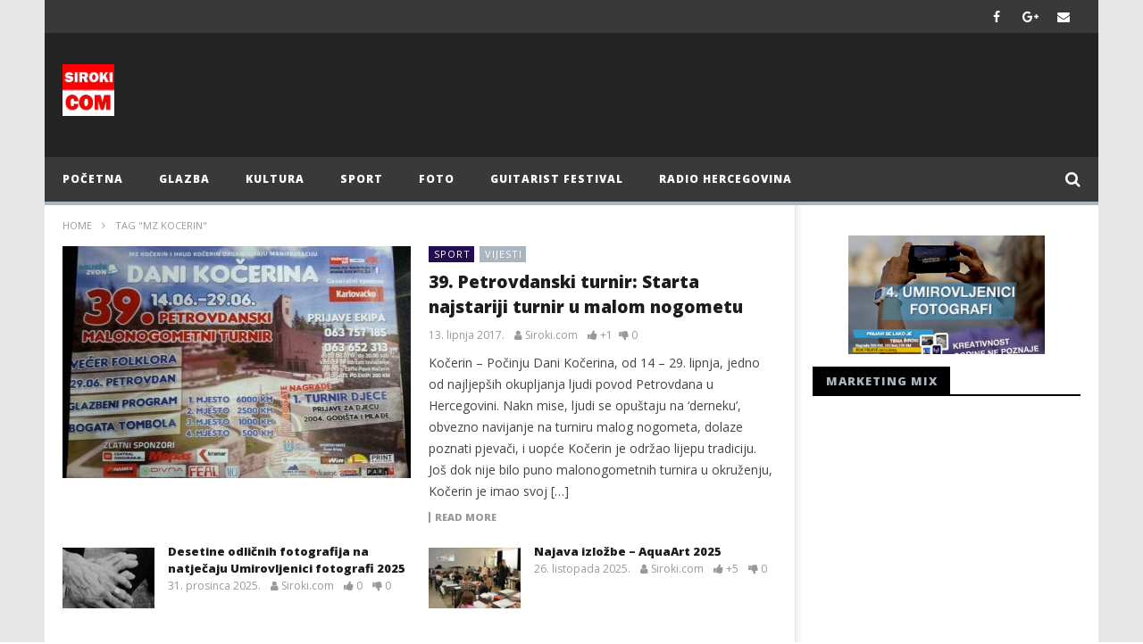

--- FILE ---
content_type: text/html; charset=utf-8
request_url: https://www.google.com/recaptcha/api2/aframe
body_size: 205
content:
<!DOCTYPE HTML><html><head><meta http-equiv="content-type" content="text/html; charset=UTF-8"></head><body><script nonce="BpnOYJiEgJhdEiA_9nN3NQ">/** Anti-fraud and anti-abuse applications only. See google.com/recaptcha */ try{var clients={'sodar':'https://pagead2.googlesyndication.com/pagead/sodar?'};window.addEventListener("message",function(a){try{if(a.source===window.parent){var b=JSON.parse(a.data);var c=clients[b['id']];if(c){var d=document.createElement('img');d.src=c+b['params']+'&rc='+(localStorage.getItem("rc::a")?sessionStorage.getItem("rc::b"):"");window.document.body.appendChild(d);sessionStorage.setItem("rc::e",parseInt(sessionStorage.getItem("rc::e")||0)+1);localStorage.setItem("rc::h",'1769433281603');}}}catch(b){}});window.parent.postMessage("_grecaptcha_ready", "*");}catch(b){}</script></body></html>